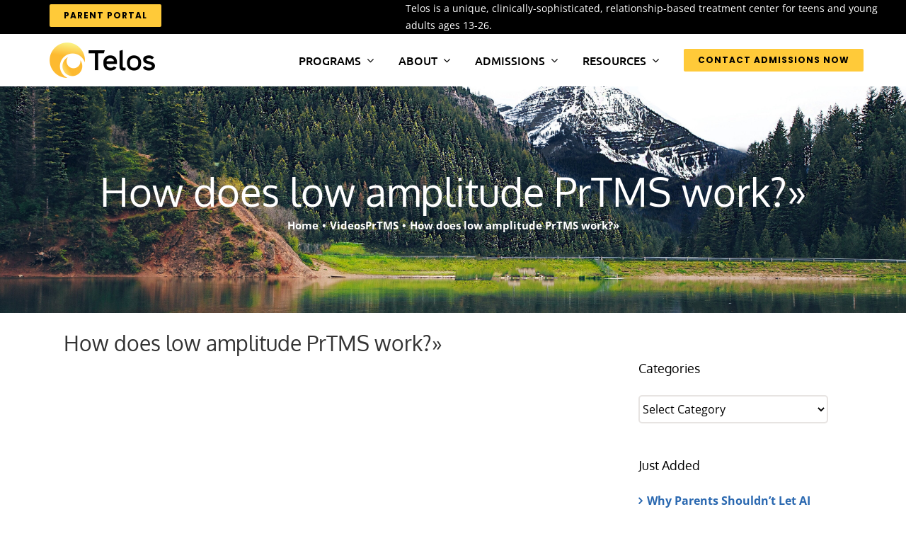

--- FILE ---
content_type: image/svg+xml
request_url: https://telos.org/wp-content/uploads/2023/10/Telos-Academy.svg
body_size: 60401
content:
<svg xmlns="http://www.w3.org/2000/svg" xmlns:xlink="http://www.w3.org/1999/xlink" width="200" zoomAndPan="magnify" viewBox="0 0 150 56.249996" height="75" preserveAspectRatio="xMidYMid meet" version="1.0"><defs><filter x="0%" y="0%" width="100%" height="100%" id="2df0777f8b"><feColorMatrix values="0 0 0 0 1 0 0 0 0 1 0 0 0 0 1 0 0 0 1 0" color-interpolation-filters="sRGB"/></filter><filter x="0%" y="0%" width="100%" height="100%" id="dc08ae17b0"><feColorMatrix values="0 0 0 0 1 0 0 0 0 1 0 0 0 0 1 0.2126 0.7152 0.0722 0 0" color-interpolation-filters="sRGB"/></filter><clipPath id="84df3f20b7"><path d="M 3 6.425781 L 145.535156 6.425781 L 145.535156 48.613281 L 3 48.613281 Z M 3 6.425781 " clip-rule="nonzero"/></clipPath><image x="0" y="0" width="766" xlink:href="[data-uri]" id="bbd2f549a4" height="226" preserveAspectRatio="xMidYMid meet"/><mask id="4c234e57ea"><g filter="url(#2df0777f8b)"><g filter="url(#dc08ae17b0)" transform="matrix(0.186482, 0, 0, 0.18667, 2.689453, 6.427146)"><image x="0" y="0" width="766" xlink:href="[data-uri]" height="226" preserveAspectRatio="xMidYMid meet"/></g></g></mask><image x="0" y="0" width="766" xlink:href="[data-uri]" id="16b54517ee" height="226" preserveAspectRatio="xMidYMid meet"/></defs><g clip-path="url(#84df3f20b7)"><g mask="url(#4c234e57ea)"><g transform="matrix(0.186482, 0, 0, 0.18667, 2.689453, 6.427146)"><image x="0" y="0" width="766" xlink:href="[data-uri]" height="226" preserveAspectRatio="xMidYMid meet"/></g></g></g></svg>

--- FILE ---
content_type: image/svg+xml
request_url: https://telos.org/wp-content/uploads/2023/10/Geneva.svg
body_size: 114961
content:
<svg xmlns="http://www.w3.org/2000/svg" xmlns:xlink="http://www.w3.org/1999/xlink" width="200" zoomAndPan="magnify" viewBox="0 0 150 56.249996" height="75" preserveAspectRatio="xMidYMid meet" version="1.0"><defs><filter x="0%" y="0%" width="100%" height="100%" id="e36b003422"><feColorMatrix values="0 0 0 0 1 0 0 0 0 1 0 0 0 0 1 0 0 0 1 0" color-interpolation-filters="sRGB"/></filter><filter x="0%" y="0%" width="100%" height="100%" id="9d9774ac31"><feColorMatrix values="0 0 0 0 1 0 0 0 0 1 0 0 0 0 1 0.2126 0.7152 0.0722 0 0" color-interpolation-filters="sRGB"/></filter><clipPath id="d00b39ccb6"><path d="M 3.113281 6 L 143.738281 6 L 143.738281 49 L 3.113281 49 Z M 3.113281 6 " clip-rule="nonzero"/></clipPath><image x="0" y="0" width="721" xlink:href="[data-uri]" id="2353005a06" height="226" preserveAspectRatio="xMidYMid meet"/><mask id="55e59fc998"><g filter="url(#e36b003422)"><g filter="url(#9d9774ac31)" transform="matrix(0.195042, 0, 0, 0.19322, 3.111926, 5.550984)"><image x="0" y="0" width="721" xlink:href="[data-uri]" height="226" preserveAspectRatio="xMidYMid meet"/></g></g></mask><image x="0" y="0" width="721" xlink:href="[data-uri]" id="ae5456d6b0" height="226" preserveAspectRatio="xMidYMid meet"/></defs><g clip-path="url(#d00b39ccb6)"><g mask="url(#55e59fc998)"><g transform="matrix(0.195042, 0, 0, 0.19322, 3.111926, 5.550984)"><image x="0" y="0" width="721" xlink:href="[data-uri]" height="226" preserveAspectRatio="xMidYMid meet"/></g></g></g></svg>

--- FILE ---
content_type: image/svg+xml
request_url: https://telos.org/wp-content/uploads/2023/10/Telos-Carter-House.svg
body_size: 189179
content:
<svg xmlns="http://www.w3.org/2000/svg" xmlns:xlink="http://www.w3.org/1999/xlink" width="200" zoomAndPan="magnify" viewBox="0 0 150 56.249996" height="75" preserveAspectRatio="xMidYMid meet" version="1.0"><defs><filter x="0%" y="0%" width="100%" height="100%" id="bb47fa86e5"><feColorMatrix values="0 0 0 0 1 0 0 0 0 1 0 0 0 0 1 0 0 0 1 0" color-interpolation-filters="sRGB"/></filter><filter x="0%" y="0%" width="100%" height="100%" id="79d9ce0cb8"><feColorMatrix values="0 0 0 0 1 0 0 0 0 1 0 0 0 0 1 0.2126 0.7152 0.0722 0 0" color-interpolation-filters="sRGB"/></filter><clipPath id="5e229e96fd"><path d="M 35.433594 28.816406 L 149.011719 28.816406 L 149.011719 46 L 35.433594 46 Z M 35.433594 28.816406 " clip-rule="nonzero"/></clipPath><image x="0" y="0" width="961" xlink:href="[data-uri]" id="178d2f0c8e" height="201" preserveAspectRatio="xMidYMid meet"/><mask id="de85bc2060"><g filter="url(#bb47fa86e5)"><g filter="url(#79d9ce0cb8)" transform="matrix(0.151723, 0, 0, 0.150972, 6.491902, 16.065188)"><image x="0" y="0" width="961" xlink:href="[data-uri]" height="201" preserveAspectRatio="xMidYMid meet"/></g></g></mask><image x="0" y="0" width="961" xlink:href="[data-uri]" id="2d1d67cfee" height="201" preserveAspectRatio="xMidYMid meet"/><clipPath id="1311cc5d84"><path d="M 1 9.117188 L 40.953125 9.117188 L 40.953125 48 L 1 48 Z M 1 9.117188 " clip-rule="nonzero"/></clipPath><image x="0" y="0" width="961" xlink:href="[data-uri]" id="7782d16f45" height="201" preserveAspectRatio="xMidYMid meet"/><mask id="77db90cf13"><g filter="url(#bb47fa86e5)"><g filter="url(#79d9ce0cb8)" transform="matrix(0.196393, 0, 0, 0.195159, 0.986847, 9.119084)"><image x="0" y="0" width="961" xlink:href="[data-uri]" height="201" preserveAspectRatio="xMidYMid meet"/></g></g></mask><image x="0" y="0" width="961" xlink:href="[data-uri]" id="c353d2076e" height="201" preserveAspectRatio="xMidYMid meet"/><clipPath id="f9810e7301"><path d="M 36.496094 10.175781 L 92.746094 10.175781 L 92.746094 28.675781 L 36.496094 28.675781 Z M 36.496094 10.175781 " clip-rule="nonzero"/></clipPath><image x="0" y="0" width="961" xlink:href="[data-uri]" id="1970023a68" height="201" preserveAspectRatio="xMidYMid meet"/><mask id="126cd81f22"><g filter="url(#bb47fa86e5)"><g filter="url(#79d9ce0cb8)" transform="matrix(0.204865, 0, 0, 0.206206, -6.35606, 10.174262)"><image x="0" y="0" width="961" xlink:href="[data-uri]" height="201" preserveAspectRatio="xMidYMid meet"/></g></g></mask><image x="0" y="0" width="961" xlink:href="[data-uri]" id="c5e2a176ed" height="201" preserveAspectRatio="xMidYMid meet"/></defs><g clip-path="url(#5e229e96fd)"><g mask="url(#de85bc2060)"><g transform="matrix(0.151723, 0, 0, 0.150972, 6.491902, 16.065188)"><image x="0" y="0" width="961" xlink:href="[data-uri]" height="201" preserveAspectRatio="xMidYMid meet"/></g></g></g><g clip-path="url(#1311cc5d84)"><g mask="url(#77db90cf13)"><g transform="matrix(0.196393, 0, 0, 0.195159, 0.986847, 9.119084)"><image x="0" y="0" width="961" xlink:href="[data-uri]" height="201" preserveAspectRatio="xMidYMid meet"/></g></g></g><g clip-path="url(#f9810e7301)"><g mask="url(#126cd81f22)"><g transform="matrix(0.204865, 0, 0, 0.206206, -6.35606, 10.174262)"><image x="0" y="0" width="961" xlink:href="[data-uri]" height="201" preserveAspectRatio="xMidYMid meet"/></g></g></g></svg>

--- FILE ---
content_type: image/svg+xml
request_url: https://telos.org/wp-content/uploads/2023/10/Telos-U.svg
body_size: 40036
content:
<svg xmlns="http://www.w3.org/2000/svg" xmlns:xlink="http://www.w3.org/1999/xlink" width="200" zoomAndPan="magnify" viewBox="0 0 150 56.249996" height="75" preserveAspectRatio="xMidYMid meet" version="1.0"><defs><filter x="0%" y="0%" width="100%" height="100%" id="58ad0b2437"><feColorMatrix values="0 0 0 0 1 0 0 0 0 1 0 0 0 0 1 0 0 0 1 0" color-interpolation-filters="sRGB"/></filter><filter x="0%" y="0%" width="100%" height="100%" id="cd7aefca99"><feColorMatrix values="0 0 0 0 1 0 0 0 0 1 0 0 0 0 1 0.2126 0.7152 0.0722 0 0" color-interpolation-filters="sRGB"/></filter><clipPath id="abf02a6f47"><path d="M 5.164062 7.15625 L 145.789062 7.15625 L 145.789062 48.605469 L 5.164062 48.605469 Z M 5.164062 7.15625 " clip-rule="nonzero"/></clipPath><image x="0" y="0" width="681" xlink:href="[data-uri]" id="4a22419f8d" height="201" preserveAspectRatio="xMidYMid meet"/><mask id="6d96786e47"><g filter="url(#58ad0b2437)"><g filter="url(#cd7aefca99)" transform="matrix(0.206498, 0, 0, 0.206206, 5.164311, 7.1571)"><image x="0" y="0" width="681" xlink:href="[data-uri]" height="201" preserveAspectRatio="xMidYMid meet"/></g></g></mask><image x="0" y="0" width="681" xlink:href="[data-uri]" id="5d6a721db0" height="201" preserveAspectRatio="xMidYMid meet"/></defs><g clip-path="url(#abf02a6f47)"><g mask="url(#6d96786e47)"><g transform="matrix(0.206498, 0, 0, 0.206206, 5.164311, 7.1571)"><image x="0" y="0" width="681" xlink:href="[data-uri]" height="201" preserveAspectRatio="xMidYMid meet"/></g></g></g></svg>

--- FILE ---
content_type: image/svg+xml
request_url: https://telos.org/wp-content/uploads/2023/10/Vineyard.svg
body_size: 58286
content:
<svg xmlns="http://www.w3.org/2000/svg" xmlns:xlink="http://www.w3.org/1999/xlink" width="200" zoomAndPan="magnify" viewBox="0 0 150 56.249996" height="75" preserveAspectRatio="xMidYMid meet" version="1.0"><defs><filter x="0%" y="0%" width="100%" height="100%" id="0e83dc8358"><feColorMatrix values="0 0 0 0 1 0 0 0 0 1 0 0 0 0 1 0 0 0 1 0" color-interpolation-filters="sRGB"/></filter><filter x="0%" y="0%" width="100%" height="100%" id="b1b70fcfbd"><feColorMatrix values="0 0 0 0 1 0 0 0 0 1 0 0 0 0 1 0.2126 0.7152 0.0722 0 0" color-interpolation-filters="sRGB"/></filter><clipPath id="e00dd7e1e2"><path d="M 3.199219 7.300781 L 147.527344 7.300781 L 147.527344 48.746094 L 3.199219 48.746094 Z M 3.199219 7.300781 " clip-rule="nonzero"/></clipPath><image x="0" y="0" width="705" xlink:href="[data-uri]" id="6ad8cc82a0" height="201" preserveAspectRatio="xMidYMid meet"/><mask id="d637fc65bd"><g filter="url(#0e83dc8358)"><g filter="url(#b1b70fcfbd)" transform="matrix(0.204717, 0, 0, 0.206206, 3.199966, 7.298848)"><image x="0" y="0" width="705" xlink:href="[data-uri]" height="201" preserveAspectRatio="xMidYMid meet"/></g></g></mask><image x="0" y="0" width="705" xlink:href="[data-uri]" id="224eda93e7" height="201" preserveAspectRatio="xMidYMid meet"/></defs><g clip-path="url(#e00dd7e1e2)"><g mask="url(#d637fc65bd)"><g transform="matrix(0.204717, 0, 0, 0.206206, 3.199966, 7.298848)"><image x="0" y="0" width="705" xlink:href="[data-uri]" height="201" preserveAspectRatio="xMidYMid meet"/></g></g></g></svg>